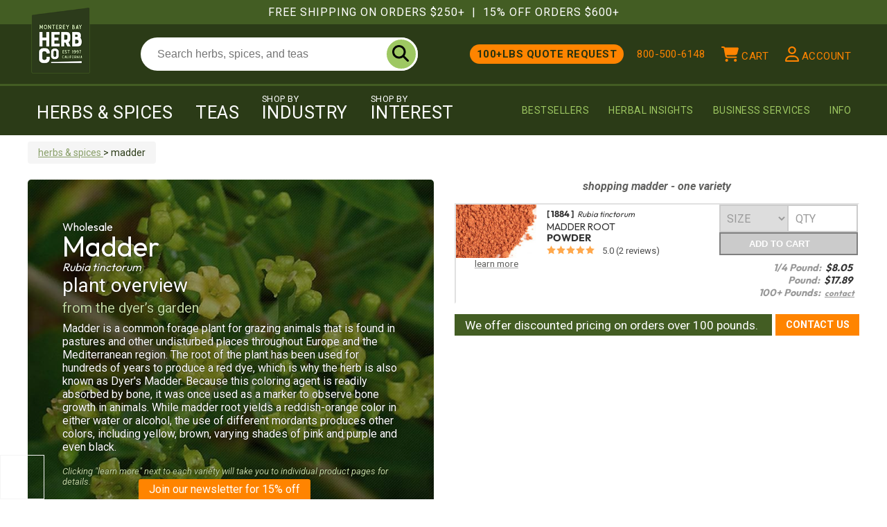

--- FILE ---
content_type: text/html; charset=utf-8
request_url: https://www.herbco.com/c-287-madder.aspx
body_size: 27909
content:

<!DOCTYPE html>

<html xmlns="http://www.w3.org/1999/xhtml" lang="en">
<head id="ctl00_Head1"><meta http-equiv="Content-Type" content="text/html; charset=utf-8" /><title>
	Wholesale Madder  | Monterey Bay Herb Co
</title><meta name="description" content="Madder" /><meta name="keywords" content="Madder" /><meta property="og:site_name" content="Monterey Bay Herb Co." /><meta property="og:image" content="https://www.herbco.com/images/Category/large/c-287-madder.jpg"><link rel="canonical" href="https://www.herbco.com/c-287-madder.aspx" /><meta property="og:title" content="Madder">
<meta property="og:description" content="">
<meta property="og:type" content="product">
<meta property="og:url" content="https://www.herbco.com/c-287-madder.aspx">
<meta property="og:price:amount" content="8.05">
<meta property="og:price:currency" content="USD"><script type="application/ld+json">[{
  "name": "Madder root, powder",
  "image": [
    "https://www.herbco.com/images/product/icon/p-612-maddar-root-powder.jpg"
  ],
  "sku": "1884",
  "description": "Madder has most often been used as a dye for fabrics. It gives a red color to textiles. While it isn't primarily known for its medicinal qualities",
  "brand": {
    "name": "Monterey Bay Herb Co.",
    "@type": "Brand"
  },
  "offers": [
    {
      "url": "https://www.herbco.com/p-612-madder-root-powder.aspx",
      "priceCurrency": "USD",
      "price": "8.05",
      "itemCondition": "https://schema.org/NewCondition",
      "availability": "https://schema.org/InStock",
      "sku": "612-1554--",
      "name": "Madder root, powder - Per 1/4 Pound",
      "@type": "Offer"
    }
  ],
  "@context": "https://schema.org/",
  "@type": "Product"
}]</script><meta name="msvalidate.01" content="076B099BBFF9D1C7113E1A0B0F0012D6" /><meta name="viewport" content="width=device-width, initial-scale=1.0, user-scalable=no" />

	<!-- Google Tag Manager -->
	<script type="8b0e1c452c7c32156d49c90e-text/javascript">(function (w, d, s, l, i) {
            w[l] = w[l] || []; w[l].push({
                'gtm.start':
                    new Date().getTime(), event: 'gtm.js'
            }); var f = d.getElementsByTagName(s)[0],
                j = d.createElement(s), dl = l != 'dataLayer' ? '&l=' + l : ''; j.async = true; j.src =
                    'https://www.googletagmanager.com/gtm.js?id=' + i + dl; f.parentNode.insertBefore(j, f);
        })(window, document, 'script', 'dataLayer', 'GTM-WFXPMPC');</script>
	<!-- End Google Tag Manager -->
    
		<link href="/media/ccss/herbco-global.css?ver=20251215163012" type="text/css" rel="stylesheet" />
	
    
    
		<link href="/media/css/page/showcategory_herbcodetailed2023.css?ver=20250721143835" type="text/css" rel="stylesheet" />
    
<script type="8b0e1c452c7c32156d49c90e-text/javascript" data-test="test1">
var _gaq = _gaq || [];
</script>

    <script type="8b0e1c452c7c32156d49c90e-text/javascript">window.$crisp = []; window.CRISP_WEBSITE_ID = "c9586cfd-6f63-42d0-b741-e38b297c6313"; (function () { d = document; s = d.createElement("script"); s.src = "https://client.crisp.chat/l.js"; s.async = 1; d.getElementsByTagName("head")[0].appendChild(s); })();</script>
    <link rel="apple-touch-icon" sizes="180x180" href="/media/icons/herbco-180.png" /><link rel="icon" type="image/png" sizes="32x32" href="/media/icons/herbco-32.png" /><link rel="icon" type="image/png" sizes="16x16" href="/media/icons/herbco-16.png" /><link rel="preload" href="/media/fonts/outfit-v14-latin-500.woff2" crossorigin="anonymous" as="font" type="font/woff2" /><link rel="preload" href="/media/fonts/outfit-v14-latin-700.woff2" crossorigin="anonymous" as="font" type="font/woff2" /><link rel="preload" href="/media/fonts/roboto-v47-latin-regular.woff2" crossorigin="anonymous" as="font" type="font/woff2" /><link rel="preload" href="/media/fonts/roboto-v47-latin-700.woff2" crossorigin="anonymous" as="font" type="font/woff2" /><link rel="preconnect" href="https://client.crisp.chat">
<link rel="preconnect" href="https://ssl.google-analytics.com">
<link rel="preconnect" href="https://static.klaviyo.com">
<link rel="preconnect" href="https://www.googletagmanager.com">
<link rel="preconnect" href="https://www.sitejabber.com">
<link rel="preload" as="image" href="/images/placeholder.svg"><!--Start Post Pilot Script-->
<script type="8b0e1c452c7c32156d49c90e-text/javascript">
  var script = document.createElement('script');
  script.src = 'https://xp2023-pix.s3.amazonaws.com/px_xCsNa.js';
  document.getElementsByTagName('head')[0].appendChild(script);
</script>
<!--End Post Pilot Script-->
<!-- Meta Pixel Code -->
<script type="8b0e1c452c7c32156d49c90e-text/javascript">
!function(f,b,e,v,n,t,s)
{if(f.fbq)return;n=f.fbq=function(){n.callMethod?
n.callMethod.apply(n,arguments):n.queue.push(arguments)};
if(!f._fbq)f._fbq=n;n.push=n;n.loaded=!0;n.version='2.0';
n.queue=[];t=b.createElement(e);t.async=!0;
t.src=v;s=b.getElementsByTagName(e)[0];
s.parentNode.insertBefore(t,s)}(window,document,'script',
'https://connect.facebook.net/en_US/fbevents.js');
 fbq('init', '528387775959466'); 
fbq('track', 'PageView');
</script>
<noscript>
 <img height="1" width="1" 
src="https://www.facebook.com/tr?id=528387775959466&ev=PageView
&noscript=1"/>
</noscript>
<!-- End Meta Pixel Code -->

<!-- Meta Pixel Code -->
<script type="8b0e1c452c7c32156d49c90e-text/javascript">
  (function(w,d,t,r,u)
  {
    var f,n,i;
    w[u]=w[u]||[],f=function()
    {
      var o={ti:"97202252", enableAutoSpaTracking: true};
      o.q=w[u],w[u]=new UET(o),w[u].push("pageLoad")
    },
    n=d.createElement(t),n.src=r,n.async=1,n.onload=n.onreadystatechange=function()
    {
      var s=this.readyState;
      s&&s!=="loaded"&&s!=="complete"||(f(),n.onload=n.onreadystatechange=null)
    },
    i=d.getElementsByTagName(t)[0],i.parentNode.insertBefore(n,i)
  })
  (window,document,"script","//bat.bing.com/bat.js","uetq");
</script>
<!-- End Meta Pixel Code --><!-- Google tag (gtag.js) -->
<script data-cfasync="false" async src="https://www.googletagmanager.com/gtag/js?id=G-Y1CKXCFTEJ"></script>
<script data-cfasync="false">
  window.dataLayer = window.dataLayer || [];
  function gtag(){dataLayer.push(arguments);}
  gtag('js', new Date());

  gtag('config', 'G-Y1CKXCFTEJ');
  //gtag('config', 'AW-1053634833');
</script><script type="8b0e1c452c7c32156d49c90e-text/javascript" src="//script.crazyegg.com/pages/scripts/0125/3616.js" async="async"></script><script type="8b0e1c452c7c32156d49c90e-text/javascript">
						!function(){var geq=window.geq=window.geq||[];if(geq.initialize) return;if (geq.invoked){if (window.console && console.error) {console.error("GE snippet included twice.");}return;}geq.invoked = true;geq.methods = ["page", "suppress", "trackOrder", "identify", "addToCart", "callBack", "event"];geq.factory = function(method){return function(){var args = Array.prototype.slice.call(arguments);args.unshift(method);geq.push(args);return geq;};};for (var i = 0; i < geq.methods.length; i++) {var key = geq.methods[i];geq[key] = geq.factory(key);} geq.load = function(key){var script = document.createElement("script");script.type = "text/javascript";script.async = true; if (location.href.includes("vge=true")) {script.src = "https://s3-us-west-2.amazonaws.com/jsstore/a/" + key + "/ge.js?v=" + Math.random();} else {script.src = "https://s3-us-west-2.amazonaws.com/jsstore/a/" + key + "/ge.js";} var first = document.getElementsByTagName("script")[0];first.parentNode.insertBefore(script, first);};geq.SNIPPET_VERSION = "1.6.1";
						geq.load("OO9HQ2QM");}();
						</script><script async="" type="8b0e1c452c7c32156d49c90e-text/javascript" src="//static.klaviyo.com/onsite/js/klaviyo.js?company_id=S2Dvit"></script><script type="8b0e1c452c7c32156d49c90e-text/javascript">
							var  hcKlaviyoTargetListID = 'XChWjT';
							var  hcKlaviyoDefaultPromo = 'WELCOME15';

							
								var _learnq = _learnq || [];
								_learnq.push(['identify', {
								'$email' : '',
									'$first_name' : '',
									'$last_name' : '',
								}]);

								</script>
	<script type="8b0e1c452c7c32156d49c90e-text/javascript">
        var _learnq = _learnq || [];
        _learnq.push(["track", "Viewed Page", { url: 'https://www.herbco.com/c-287-madder.aspx' }]);
    </script>
</head>
<body class='bodyTag  package-entityherbcodetailed2023xmlconfig  page-name-c-287-madder page-type-category'>
	<!-- Google Tag Manager (noscript) -->
	<noscript><iframe src="https://www.googletagmanager.com/ns.html?id=GTM-WFXPMPC" height="0" width="0" style="display:none;visibility:hidden"></iframe></noscript>
	<!-- End Google Tag Manager (noscript) -->

	<script src="/media/jscripts/jquery-3.6.3.min.js" type="8b0e1c452c7c32156d49c90e-text/javascript"></script>
    
	<script type="8b0e1c452c7c32156d49c90e-text/javascript" src="/media/herbco-combined-min.js?ver=20250710084644"></script>

	<form name="aspnetForm" method="post" action="./c-287-madder.aspx" id="aspnetForm">
<div>
<input type="hidden" name="__EVENTTARGET" id="__EVENTTARGET" value="" />
<input type="hidden" name="__EVENTARGUMENT" id="__EVENTARGUMENT" value="" />
<input type="hidden" name="__VIEWSTATE" id="__VIEWSTATE" value="/[base64]/[base64]" />
</div>

<script type="8b0e1c452c7c32156d49c90e-text/javascript">
//<![CDATA[
var theForm = document.forms['aspnetForm'];
if (!theForm) {
    theForm = document.aspnetForm;
}
function __doPostBack(eventTarget, eventArgument) {
    if (!theForm.onsubmit || (theForm.onsubmit() != false)) {
        theForm.__EVENTTARGET.value = eventTarget;
        theForm.__EVENTARGUMENT.value = eventArgument;
        theForm.submit();
    }
}
//]]>
</script>


<script src="/WebResource.axd?d=y9ujXgB3Dg1PiuxHOlijdAKFjoUsTsuUBb5BtF3t6yW9V1zhQHizPMC1aCMPUivky1YkTHHE5V7d9c6yAbDSC-OIEds1&amp;t=638901284248157332" type="8b0e1c452c7c32156d49c90e-text/javascript"></script>


<script src="/ScriptResource.axd?d=tOgoFT6Ps6dND7UhcxT1HwR2UpCdTdDojWrxO9udPRzj_dZvNNCwGZFZ0lUgiI9ufOC1GtHI8eYskb4kYPlOuE2Ncch8aQAm13qhnfQQ-49NN_cxoCNzhJqDHPvA1QtvyZySx-9YySfkbhh_JmuhSa5wV1M1&amp;t=5c0e0825" type="8b0e1c452c7c32156d49c90e-text/javascript"></script>
<script src="/ScriptResource.axd?d=ARDCmKuFRQGIhQ3-mtyfffT52JA2LwTKvsikISJ5BHdBtUMH3SDMyLbcSrviMCegch_OwtuT3q4eewcdqCi97dOuUFH-cXN0Vf9019qgwCsUfzNsNVjbdIxu1JMGxz3Qi5M9-yn16A-T4NoEUVJZpk2JYeFcDYpn3LSh-swTxbkCC3ti0&amp;t=5c0e0825" type="8b0e1c452c7c32156d49c90e-text/javascript"></script>
<script src="jscripts/product.js" type="8b0e1c452c7c32156d49c90e-text/javascript"></script>
<script src="actionservice.asmx/js" type="8b0e1c452c7c32156d49c90e-text/javascript"></script>
<div>

	<input type="hidden" name="__VIEWSTATEGENERATOR" id="__VIEWSTATEGENERATOR" value="BF803FEB" />
</div>
		
			<div class="hc-nav-holder"><nav class="hc-nav hc-nav-not-fixed" role="navigation" aria-label="Main"><div class="full-wrap">
      <div class="super-nav">
        <div class="wrapper">
									Free Shipping On Orders $250+
									<span class="sep">|</span>
									15% Off Orders $600+
								</div>
      </div>
      <div class="utility-nav">
        <div class="wrapper"><a slide-target="shop-menu" class="btn-shop-menu visible-xs" onclick="if (!window.__cfRLUnblockHandlers) return false; javscript:void(0)" aria-label="shop" data-cf-modified-8b0e1c452c7c32156d49c90e-=""><svg class="hc-svg" viewBox="0 0 448 512" xmlns="http://www.w3.org/2000/svg">
              <path d="M0 96C0 78.3 14.3 64 32 64H416c17.7 0 32 14.3 32 32s-14.3 32-32 32H32C14.3 128 0 113.7 0 96zM0 256c0-17.7 14.3-32 32-32H416c17.7 0 32 14.3 32 32s-14.3 32-32 32H32c-17.7 0-32-14.3-32-32zM448 416c0 17.7-14.3 32-32 32H32c-17.7 0-32-14.3-32-32s14.3-32 32-32H416c17.7 0 32 14.3 32 32z" />
            </svg></a><div class="logo"><a class="topNavLogo" href="/"><img src="/images/topNav/montereybayherbcompany.png" height="96" width="85" srcset="/images/topNav/montereybayherbcompany.png 1x, /images/topNav/montereybayherbcompany@2x.png 2x" alt="Monterey Bay Herb Company"></a></div>
          <div class="hc-mobile-phone visible-xs"><a href="tel:800-500-6148" data-gaq-category="engagement" data-gaq-action="phone_call_click">
											800-500-6148
										</a></div>
          <div class="hc-search">
            <div class="topSearch" role="search"><input type="text" aria-label="search" placeholder="Search herbs, spices, and teas" class="searchBox" autocomplete="off"><a aria-label="do search" onclick="if (!window.__cfRLUnblockHandlers) return false; if($('.searchBox').val()){hcsearch($('.searchBox').val())}else{$('.searchBox').focus()};" class="searchGo" href="javascript:void(0);" data-cf-modified-8b0e1c452c7c32156d49c90e-=""><svg viewBox="0 0 512 512" xmlns="http://www.w3.org/2000/svg">
                  <path d="M416 208c0 45.9-14.9 88.3-40 122.7L502.6 457.4c12.5 12.5 12.5 32.8 0 45.3s-32.8 12.5-45.3 0L330.7 376c-34.4 25.2-76.8 40-122.7 40C93.1 416 0 322.9 0 208S93.1 0 208 0S416 93.1 416 208zM208 352c79.5 0 144-64.5 144-144s-64.5-144-144-144S64 128.5 64 208s64.5 144 144 144z" />
                </svg></a></div>
          </div>
          <div class="utility-links">
            <ul class="list-inline">
              <li class="hidden-xs li-bulk-contact"><a href="/bulk-ingredient-solutions.aspx">
													100+lbs Quote Request
												</a></li>
              <li class="hidden-xs hidden-fixed li-phone"><a href="tel:800-500-6148" data-gaq-category="engagement" data-gaq-action="phone_call_click">
													800-500-6148
												</a></li>
              <li><a slide-target="minicart-menu" class="buttonTotalHolder" onclick="if (!window.__cfRLUnblockHandlers) return false; getMiniCartIfEmpty()" data-toggle="tooltip" title="Your Cart" data-placement="bottom" href="javascript:void(0);" data-cf-modified-8b0e1c452c7c32156d49c90e-=""><span id="buttonTotal"></span><svg viewBox="0 0 576 512" xmlns="http://www.w3.org/2000/svg">
                    <path d="M0 24C0 10.7 10.7 0 24 0H69.5c22 0 41.5 12.8 50.6 32h411c26.3 0 45.5 25 38.6 50.4l-41 152.3c-8.5 31.4-37 53.3-69.5 53.3H170.7l5.4 28.5c2.2 11.3 12.1 19.5 23.6 19.5H488c13.3 0 24 10.7 24 24s-10.7 24-24 24H199.7c-34.6 0-64.3-24.6-70.7-58.5L77.4 54.5c-.7-3.8-4-6.5-7.9-6.5H24C10.7 48 0 37.3 0 24zM128 464a48 48 0 1 1 96 0 48 48 0 1 1 -96 0zm336-48a48 48 0 1 1 0 96 48 48 0 1 1 0-96z" />
                  </svg><span class="hidden-xs hidden-sm hidden-fixed">Cart</span></a></li>
              <li><a slide-target="account-menu" data-toggle="tooltip" title="Account" data-placement="bottom" href="javascript:void(0);"><svg viewBox="0 0 448 512" xmlns="http://www.w3.org/2000/svg">
                    <path d="M272 304h-96C78.8 304 0 382.8 0 480c0 17.67 14.33 32 32 32h384c17.67 0 32-14.33 32-32C448 382.8 369.2 304 272 304zM48.99 464C56.89 400.9 110.8 352 176 352h96c65.16 0 119.1 48.95 127 112H48.99zM224 256c70.69 0 128-57.31 128-128c0-70.69-57.31-128-128-128S96 57.31 96 128C96 198.7 153.3 256 224 256zM224 48c44.11 0 80 35.89 80 80c0 44.11-35.89 80-80 80S144 172.1 144 128C144 83.89 179.9 48 224 48z" />
                  </svg><span class="hidden-xs hidden-sm hidden-fixed">Account</span></a></li>
              <li class="search-toggle-container"><a href="javascript:void(0)" onclick="if (!window.__cfRLUnblockHandlers) return false; $(this).closest('.hc-nav').toggleClass('searchin');setTimeout(function(){$('.searchBox:visible').focus()},100);" aria-label="search" class="search-toggle" data-cf-modified-8b0e1c452c7c32156d49c90e-=""><svg viewBox="0 0 512 512" xmlns="http://www.w3.org/2000/svg">
                    <path d="M416 208c0 45.9-14.9 88.3-40 122.7L502.6 457.4c12.5 12.5 12.5 32.8 0 45.3s-32.8 12.5-45.3 0L330.7 376c-34.4 25.2-76.8 40-122.7 40C93.1 416 0 322.9 0 208S93.1 0 208 0S416 93.1 416 208zM208 352c79.5 0 144-64.5 144-144s-64.5-144-144-144S64 128.5 64 208s64.5 144 144 144z" />
                  </svg></a></li>
            </ul>
          </div>
          <div class="checkout-lock-svg hidden">
            <svg viewBox="0 0 448 512" xmlns="http://www.w3.org/2000/svg">
              <path d="M144 144v48H304V144c0-44.2-35.8-80-80-80s-80 35.8-80 80zM80 192V144C80 64.5 144.5 0 224 0s144 64.5 144 144v48h16c35.3 0 64 28.7 64 64V448c0 35.3-28.7 64-64 64H64c-35.3 0-64-28.7-64-64V256c0-35.3 28.7-64 64-64H80z" />
            </svg>
          </div>
        </div>
      </div>
      <div class="main-nav">
        <div class="wrapper">
          <div class="shop-nav">
            <ul class="list-inline topNavShop hc-list-nav">
              <li data-target="#subNavHerbsAndSpices"><a href="javascript:void(0)">Herbs &amp; Spices</a></li>
              <li data-target="#subNavTeas"><a href="javascript:void(0)">Teas</a></li>
              <li data-target="#subNavIndustry"><a href="javascript:void(0)"><span class="super">Shop By</span>
													Industry
												</a></li>
              <li data-target="#subNavInterest"><a href="javascript:void(0)"><span class="super">Shop By</span>
													Interest
												</a></li>
            </ul>
          </div>
          <div class="info-nav">
            <ul class="list-inline topNavUtility hc-list-nav">
              <li class="bestsellers"><a href="bestsellers.aspx">Bestsellers</a></li>
              <li><a href="s-2842-herbal-insights.aspx">Herbal Insights</a></li>
              <li><a href="/bulk-ingredient-solutions.aspx">Business Services</a></li>
              <li class="subNavInfo" data-target="#subNavInfo"><a href="javascript:void(0)">
													Info
												</a></li>
            </ul>
          </div>
        </div>
      </div>
      <div class="subNavigation">
        <div id="subNavHerbsAndSpices" class="subNavigationHolder" data-navigation-menu="Herbs and Spices">
          <div class="wrapper"><div class="row subNavTopRow">
    <div class="col-xs-3">
        <ul class="subnav-shop-links list-unstyled">
            <li><a href="/c-2-herbs-spices.aspx">All Bulk Herbs &amp; Spices</a></li>
            <li><a href="/o-organic-2-herbs-spices.aspx">Organic Bulk Herbs &amp; Spices</a></li>
            <li><a href="/c-10-spice-blends.aspx">Spice Blends</a></li>
            <li><a href="/s-2872-bulk-wholesale-wildcrafted-herbs.aspx">Wild Crafted Herbs</a></li>
            <li><a href="/s-2885-new-arrivals.aspx">New Products</a></li>
        </ul>
    </div>
    <div class="col-xs-9 subnav-grid">
        <span class="iheader">bestselling bulk herbs &amp; spices:</span>
        <div class="row row-regular">
  <div class="center productsbystock col-lg-2 col-md-2 col-sm-4 col-xs-6"><a href="/c-210-rose-buds.aspx" class="instock"><img src="/images/categorygrid/c-210-rose-buds.jpg" class="img-responsive" loading="lazy" alt="Rose buds"><span class="title">Rose buds</span></a></div>
  <div class="center productsbystock col-lg-2 col-md-2 col-sm-4 col-xs-6"><a href="/c-368-elderberry.aspx" class="instock"><img src="/images/categorygrid/c-368-elderberry.jpg" class="img-responsive" loading="lazy" alt="Elderberry"><span class="title">Elderberry</span></a></div>
  <div class="center productsbystock col-lg-2 col-md-2 col-sm-4 col-xs-6"><a href="/c-329-irish-moss.aspx" class="instock"><img src="/images/categorygrid/c-329-irish-moss.jpg" class="img-responsive" loading="lazy" alt="Irish moss"><span class="title">Irish moss</span></a></div>
  <div class="center productsbystock col-lg-2 col-md-2 col-sm-4 col-xs-6"><a href="/c-304-lavender.aspx" class="instock"><img src="/images/categorygrid/c-304-lavender.jpg" class="img-responsive" loading="lazy" alt="Lavender"><span class="title">Lavender</span></a></div>
  <div class="center productsbystock col-lg-2 col-md-2 col-sm-4 col-xs-6"><a href="/c-343-ginger.aspx" class="instock"><img src="/images/categorygrid/c-343-ginger.jpg" class="img-responsive" loading="lazy" alt="Ginger"><span class="title">Ginger</span></a></div>
  <div class="center productsbystock col-lg-2 col-md-2 col-sm-4 col-xs-6"><a href="/c-226-chamomile.aspx" class="instock"><img src="/images/categorygrid/c-226-chamomile.jpg" class="img-responsive" loading="lazy" alt="Chamomile"><span class="title">Chamomile</span></a></div>
</div>
    </div>
</div></div>
        </div>
        <div id="subNavTeas" class="subNavigationHolder" data-navigation-menu="Teas">
          <div class="wrapper"><div class="row subNavTopRow">
    <div class="col-xs-3">
        <ul class="subnav-shop-links list-unstyled">
            <li><a href="/c-17-black-teas.aspx">Black Loose Leaf Tea</a></li>
            <li><a href="/c-521-oolong-teas.aspx">Oolong Loose Leaf Tea</a></li>
            <li><a href="/c-398-green-teas.aspx">Green Loose Leaf Tea</a></li>
            <li><a href="/c-526-japanese-matcha-teas.aspx">Japanese Matcha Tea</a></li>
            <li><a href="/c-400-white-teas.aspx">White Loose Leaf Tea</a></li>
        </ul>
    </div>
    <div class="col-xs-3">
        <ul class="subnav-shop-links list-unstyled">
            <li><a href="/c-19-chai-blends.aspx">Chai</a></li>
            <li><a href="/c-18-herbal-teas-tisanes.aspx">Herbals / Tisanes</a></li>
            <li><a href="/c-401-rooibos-teas.aspx">Rooibos</a></li>
            <li><a href="/c-20-tea-bags.aspx">Tea Bags</a></li>
            <li><a href="/c-582-tea-supplies.aspx">Tea Supplies</a></li>
        </ul>
    </div>
    <div class="col-xs-6 subnav-grid">
        <span class="iheader">bestselling loose leaf teas:</span>
        <div class="row row-regular">
  <div class="col-xs-3 col-sm-3 col-md-3 col-lg-3 center productsbystock"><a href="/p-313-earl-grey-tea-organic.aspx" class="instock"><img src="/images/productgridwhole/p-313-earl-grey-tea-organic.jpg" class="img-responsive" loading="lazy" alt="Earl Grey tea, Organic"><span class="title">Earl Grey Tea, Organic</span></a></div>
  <div class="col-xs-3 col-sm-3 col-md-3 col-lg-3 center productsbystock"><a href="/p-281-assam-tea-kondoli.aspx" class="instock"><img src="/images/productgridwhole/p-281-assam-tea-kondoli.jpg" class="img-responsive" loading="lazy" alt="Assam tea (Kondoli)"><span class="title">Assam Tea (Kondoli)</span></a></div>
  <div class="col-xs-3 col-sm-3 col-md-3 col-lg-3 center productsbystock"><a href="/p-307-black-tea.aspx" class="instock"><img src="/images/productgridwhole/p-307-black-tea.jpg" class="img-responsive" loading="lazy" alt="Black tea"><span class="title">Black Tea (China)</span></a></div>
  <div class="col-xs-3 col-sm-3 col-md-3 col-lg-3 center productsbystock"><a href="/p-308-green-tea-sencha-organic.aspx" class="instock"><img src="/images/productgridwhole/p-308-green-tea-sencha-organic.jpg" class="img-responsive" loading="lazy" alt="Green tea (Sencha), Organic"><span class="title">Green Tea (Sencha), Organic</span></a></div>
</div>
    </div>
</div></div>
        </div>
        <div id="subNavInterest" class="subNavigationHolder" data-navigation-menu="Interests">
          <div class="wrapper"><div class="subNavTopRow d-topnav"><span class="iheader">Shop Herbs By Interest</span><div class="focus-parent-row">
    <div class="focus-parent-column focus-parent-column-health"><a class="focus-parent-link" href="/s-3104-health.aspx"><strong>Health</strong></a><div class="focus-row subnav-shop-links"><a class="focus-item d-nav-link" href="/s-3111-cognitive-mental-support.aspx"><span class="focus-hint" loading="lazy" src="/images/Section/icon/herbs-for-cognitive-mental-support.jpg"> </span>Cognitive / Mental Support</a><a class="focus-item d-nav-link" href="/s-3117-detox-cleanse-support.aspx"><span class="focus-hint" loading="lazy" src="/images/Section/icon/herbs-for-detox-cleanse-support.jpg"> </span>Detox / Cleanse Support</a><a class="focus-item d-nav-link" href="/s-3112-digestive-support.aspx"><span class="focus-hint" loading="lazy" src="/images/Section/icon/herbs-for-digestive-support.jpg"> </span>Digestive Support</a><a class="focus-item d-nav-link" href="/s-3115-energy.aspx"><span class="focus-hint" loading="lazy" src="/images/Section/icon/herbs-for-energy.jpg"> </span>Energy</a><a class="focus-item d-nav-link" href="/s-3114-female-support.aspx"><span class="focus-hint" loading="lazy" src="/images/Section/icon/herbs-for-female-support.jpg"> </span>Female Support</a><a class="focus-item d-nav-link" href="/s-3110-immune-support.aspx"><span class="focus-hint" loading="lazy" src="/images/Section/icon/herbs-for-immune-support.jpg"> </span>Immune Support</a><a class="focus-item d-nav-link" href="/s-3113-male-support.aspx"><span class="focus-hint" loading="lazy" src="/images/Section/icon/herbs-for-male-support.jpg"> </span>Male Support</a><a class="focus-item d-nav-link" href="/s-3118-sleep-support.aspx"><span class="focus-hint" loading="lazy" src="/images/Section/icon/herbs-for-sleep-support.jpg"> </span>Sleep Support</a><a class="focus-item d-nav-link" href="/s-3116-stress-support.aspx"><span class="focus-hint" loading="lazy" src="/images/Section/icon/herbs-for-stress-support.jpg"> </span>Stress Support</a><a class="focus-item d-nav-link" href="/s-3188-traditional-chinese-medicinal-herbs.aspx"><span class="focus-hint" loading="lazy" src="/images/Section/icon/traditional-chinese-medicinal-herbs.jpg"> </span>Traditional Chinese Medicinal Herbs</a><a class="focus-item d-nav-link" href="/s-3165-adaptogens.aspx"><span class="focus-hint" loading="lazy" src="/images/Section/icon/adaptogenic-herbs.jpg"> </span>Adaptogens</a><a class="focus-item d-nav-link" href="/s-3164-ayurvedic-herbs.aspx"><span class="focus-hint" loading="lazy" src="/images/Section/icon/ayurvedic-medicinal-herbs.jpg"> </span>Ayurvedic Herbs</a></div>
    </div>
    <div class="focus-parent-column focus-parent-column-skincare-beauty"><a class="focus-parent-link" href="/s-3103-skincare-beauty.aspx"><strong>Skincare &amp; Beauty</strong></a><div class="focus-row subnav-shop-links"><a class="focus-item d-nav-link" href="/s-3108-aromatherapy.aspx"><span class="focus-hint" loading="lazy" src="/images/Section/icon/herbs-for-aromatherapy.jpg"> </span>Aromatherapy</a><a class="focus-item d-nav-link" href="/s-3107-body-face.aspx"><span class="focus-hint" loading="lazy" src="/images/Section/icon/herbs-for-body-face.jpg"> </span>Body &amp; Face</a><a class="focus-item d-nav-link" href="/s-3109-hair-care.aspx"><span class="focus-hint" loading="lazy" src="/images/Section/icon/herbs-for-hair-care.jpg"> </span>Hair Care</a></div>
    </div>
    <div class="focus-parent-column focus-parent-column-culinary"><a class="focus-parent-link" href="/s-3102-culinary.aspx"><strong>Culinary</strong></a><div class="focus-row subnav-shop-links"><a class="focus-item d-nav-link" href="/s-3105-cooking-and-baking.aspx"><span class="focus-hint" loading="lazy" src="/images/Section/icon/herbs-for-cooking-baking.jpg"> </span>Cooking and Baking</a><a class="focus-item d-nav-link" href="/s-3106-superfoods.aspx"><span class="focus-hint" loading="lazy" src="/images/Section/icon/herbs-for-super-foods.jpg"> </span>Superfoods</a></div>
    </div>
  </div>
</div></div>
        </div>
        <div id="subNavIndustry" class="subNavigationHolder" data-navigation-menu="Industries">
          <div class="wrapper"><div class="subNavTopRow d-topnav subNavTopRow-industries design-library-content">
  <div class="content-accordion content-accordion-dark content-accordion-small content-accordion-industries invert shorter"><a class="slide slide-skincare" href="/s-3086-skincare-beauty.aspx" style="--bg-image: url('/media/designlibrary2025/images/industries/skincare.jpg');"><span class="h3">Skincare &amp;<br>Beauty</span><span class="arrow-button fake-arrow-button">
                                Explore Capabilities
                            </span></a><a class="slide slide-herbalists" href="/s-3087-herbalists-holistic-wellness.aspx" style="--bg-image: url('/media/designlibrary2025/images/industries/herbalists.jpg');"><span class="h3">Herbalists &amp;<br>Wellness</span><span class="arrow-button fake-arrow-button">
                                Explore Capabilities
                            </span></a><a class="slide slide-tea-and-coffee" href="/s-3088-tea-coffee.aspx" style="--bg-image: url('/media/designlibrary2025/images/industries/tea-and-coffee.jpg');"><span class="h3">Tea &amp;<br>Coffee</span><span class="arrow-button fake-arrow-button">
                                Explore Capabilities
                            </span></a><a class="slide slide-beverages" href="/s-3089-beverages.aspx" style="--bg-image: url('/media/designlibrary2025/images/industries/beverages.jpg');"><span class="h3">Beverages</span><span class="arrow-button fake-arrow-button">
                                Explore Capabilities
                            </span></a><a class="slide slide-spirits" href="/s-3090-spirits-microbrews.aspx" style="--bg-image: url('/media/designlibrary2025/images/industries/spirits.jpg');"><span class="h3">Spirits &amp;<br>Microbrews</span><span class="arrow-button fake-arrow-button">
                                Explore Capabilities
                            </span></a><a class="slide slide-supplements" href="/s-3091-dietary-supplements.aspx" style="--bg-image: url('/media/designlibrary2025/images/industries/supplements.jpg');"><span class="h3">Dietary<br>Supplements</span><span class="arrow-button fake-arrow-button">
                                Explore Capabilities
                            </span></a><a class="slide slide-food" href="/s-3092-health-food-stores.aspx" style="--bg-image: url('/media/designlibrary2025/images/industries/food.jpg');"><span class="h3">Health Food<br>Stores</span><span class="arrow-button fake-arrow-button">
                                Explore Capabilities
                            </span></a><a class="slide slide-restraunts" href="/s-3093-food-restaurants.aspx" style="--bg-image: url('/media/designlibrary2025/images/industries/restraunts.jpg');"><span class="h3">Food &amp;<br>Restaurants</span><span class="arrow-button fake-arrow-button">
                                Explore Capabilities
                            </span></a><a class="slide slide-pet" href="/s-3094-pet-animal.aspx" style="--bg-image: url('/media/designlibrary2025/images/industries/pet.jpg');"><span class="h3">Pet &amp;<br>Animal</span><span class="arrow-button fake-arrow-button">
                                Explore Capabilities
                            </span></a></div>
</div></div>
        </div>
        <div id="subNavInfo" class="subNavigationHolder" data-navigation-menu="Info">
          <div class="wrapper"><div class="layered-menu">
    <ul class="group list-unstyled">
        <li class="group-title">Get In Touch</li>
        <li><a href="/source-high-quality-wholesale-herbs.aspx">Book a Discovery Call</a></li>
        <li><a href="/bulk-ingredient-solutions.aspx#GetTheDiscount">Bulk Discount Request</a></li>
        <li><a href="/contactus.aspx">Contact Us</a></li>
        <li class="nav-link-phone">
            <span class="item-title">We are here to help</span><br />
            800-500-6148
        </li>
    </ul>
    <ul class="group list-unstyled">
        <li class="group-title">Certifications</li>
        <li><a href="/bulk-ingredient-solutions.aspx#Certifications">SQF Quality Certification</a></li>
        <li><a href="/s-687-product-information.aspx#!product-information-certifications">Good Manufacturing Practices (GMP)</a></li>
        <li><a href="/s-687-product-information.aspx#!product-information-certifications">Kosher Certification</a></li>
        <li><a href="/bulk-ingredient-solutions.aspx#Certifications">Organic Certification</a></li>
    </ul>
    <ul class="group list-unstyled">
        <li class="group-title">Ordering &amp; Our Products</li>
        <li><a href="/s-688-ordering-information.aspx">Ordering &amp; Returns</a></li>
        <li><a href="/s-2720-discounts-and-free-shipping.aspx">Discounts &amp; Free Shipping</a></li>
        <li><a href="/s-689-shipping-information.aspx">Shipping Information</a></li>
        <li><a href="/catalog.aspx">Catalog</a></li>
        <li><a href="/s-687-product-information.aspx">Product Information</a></li>
        <li><a href="/s-2731-allergen-information.aspx">Allergen Information</a></li>
    </ul>
    <ul class="group list-unstyled">
        <li class="group-title">Herb Co.</li>
        <li><a href="/s-2235-about-us.aspx">About Us</a></li>
        <li><a href="/bulk-ingredient-solutions.aspx">Business Services</a></li>
        <li><a href="/bulk-ingredient-solutions.aspx#BlendingMillingCopacking">Blending, Milling,<br />&amp; Co-Packing</a></li>
        <li><a href="/t-responsible-sourcing.aspx">Responsible Sourcing</a></li>
        <li><a href="/s-439-faqs.aspx">FAQs</a></li>
    </ul>
</div></div>
        </div>
      </div>
    </div></nav></div>
		
        
        <div class="relative">
			<div class='ribbonWrapper mainRibbonWrapper'>
				<div class="bodyWrapper">
					<div class="breadcrumbWrap">
						<span class="breadcrumb">
							<span class="SectionTitleText"><a class="SectionTitleText" href="/c-2-herbs-spices.aspx"><span class='hc-markup-title hc-markup-title-category'><span class='hcid-line1'>Herbs & Spices </span></span></a> <span class="bcSep">&gt;</span> <span class='hc-markup-title hc-markup-title-category'><span class='hcid-line1'>Madder </span></span></span>
						</span>
					</div>
					<div id="contentWrapper" class="contentWrapper">
						<div id="content" class="content clearfix" role="main">
							<!-- CONTENTS START -->
							
	<div id="ctl00_PageContent_pnlContent">
	
		<!-- XmlPackage: entity.herbcodetailed2023.xml.config -->
<div class="herbco-plant">
  <div class="herbco-plant-shop plant-contained">
    <div class="herbco-plant-shopping">
      <div class="herbco-plant-summary">
								shopping <span class='hc-markup-title hc-markup-title-category'><span class='hcid-line1'>Madder </span></span>- 
								one variety</div>
      <div class="hc-fixed-add-to-cart-wrapper">
        <div class="hc-fixed-add-to-cart">
          <div class="fixed-outer-container">
            <div class="fixed-container"><a class="btn btn-primary btn-orange show-products-button hidden pull-right" onclick="if (!window.__cfRLUnblockHandlers) return false; $(this).closest('.affix').addClass('in');" data-cf-modified-8b0e1c452c7c32156d49c90e-="">Buy Now</a><div class="fixed-products">
                <div class="btn-close-holder"><a class="btn-close hidden" onclick="if (!window.__cfRLUnblockHandlers) return false; $(this).closest('.affix').removeClass('in');" data-cf-modified-8b0e1c452c7c32156d49c90e-="">close</a></div><div class="hc-list-product hc-shared-product" data-product-id="612" data-quantity-discount-id="2">
  <div class="image"><a class="nohover" href="/p-612-madder-root-powder.aspx"><img src="/images/product/icon/p-612-maddar-root-powder.jpg" alt="Madder root, powder image" id="productImage658" class="productImage productImage658" loading="lazy" width="170" height="113"><span class="learn-more">learn more</span></a></div><a class="details" href="/p-612-madder-root-powder.aspx"><span class="sku">[ 1884 ]</span><span class="latinName">Rubia tinctorum</span><br><h2 class="name noHeaderStyles"><span class='hc-markup-title hc-markup-title-product'><span class='hcid-line1'>Madder Root </span><span class='hcid-line2'>Powder </span></span></h2>
    <div class="stjr-product-rating" data-product-id="1884"></div></a><div class="add">
    <div class="hc-add-form"><select class="hc-variation-select" aria-label="Madder root, powder variant selection"><option>SIZE</option>
        <option value="1554" data-price="8.05">1/4 Pound</option>
        <option value="658" data-price="17.89">Pound</option></select><input type="number" min="1" step="1" pattern="\d*" class="hc-variation-quantity" placeholder="QTY" title="Quantity" aria-label="Quantity"></div>
    <div class="hc-product-cell-bottom-active"><button class="hc-grid-add-button"><div class="hc-loader"></div><span class="hc-button-text"><span class="white">
											ADD<span class="to-bag"> TO CART</span></span><span class="hc-calculated-price-prefix">  |  $</span><span class="hc-calculated-price"></span></span></button><div class="hc-quantity-upsell"></div>
    </div>
    <div class="hc-product-cell-bottom">
      <div class="hc-product-min-price"><span class="hc-variant-price-line"><span class="hc-variant-price-label">1/4 Pound: 
											</span><span class="hc-variant-price"><span class="variantprice">$<span itemprop="price">8.05</span></span>&nbsp;</span></span><span class="hc-variant-price-line"><span class="hc-variant-price-label">Pound: 
											</span><span class="hc-variant-price"><span class="variantprice">$<span itemprop="price">17.89</span></span>&nbsp;</span></span><span class="hc-variant-price-line"><span class="hc-variant-price-label">
										100+ Pounds: 
									</span><span class="hc-variant-price"><a class="bulk-contact-link" href="/bulk-ingredient-solutions.aspx?productid=612#GetTheDiscount">contact</a></span></span></div>
    </div>
  </div>
</div><script type="8b0e1c452c7c32156d49c90e-text/javascript">
                var quantity_discount_data = [];
                
                        quantity_discount_data[2] = [];
                    </script></div>
            </div>
          </div>
        </div>
      </div>
      <div class="bulkCTA"><span class="bulkCTA-prompt">
									We offer discounted pricing on orders over 100 pounds.
								</span><a class="btn btn-orange" href="/bulk-ingredient-solutions.aspx?categoryid=287">Contact Us</a></div>
    </div>
    <div class="herbco-plant-hero" style="background-image:linear-gradient(rgba(0, 0, 0, 0.3),rgba(0, 0, 0, 0.3)),url('/images/Category/large/c-287-madder.jpg')">
      <div class="plant-hero-content">
        <h1 class="entityH1">
									<span class='hc-markup-title hc-markup-title-category'><span class='hcid-prefix'>Wholesale </span><span class='hcid-line1'>Madder </span></span>
								</h1><h5><em>Rubia tinctorum</em></h5>

<div class="catSummary">
<div class="plantOverview">plant overview</div>
<div class="plantTagline">from the dyer’s garden</div>
	<p>
	Madder is a common forage plant for grazing animals that is found in
	pastures and other undisturbed places throughout Europe and the
	Mediterranean region. The root of the plant has been used for hundreds of
	years to produce a red dye, which is why the herb is also known as Dyer's
	Madder. Because this coloring agent is readily absorbed by bone, it was once
	used as a marker to observe bone growth in animals. While madder root yields
	a reddish-orange color in either water or alcohol, the use of different
	mordants produces other colors, including yellow, brown, varying shades of
	pink and purple and even black.   
	</p>	
</div><div class="plantDisclaimer">
	Clicking "learn more" next to each variety will take you to individual
	product pages for details.
</div></div>
    </div>
  </div>
</div>
<div class="plant-library-content">
  <div class="studyWrapper product-studyWrapper real-studyWrapper"><div class="popOut bbox pad20 multi-content">
  <div class="row">
    <div class="col-md-5">
          <h2 class="noHeaderStyles">
        <span class="veryLargeGreen">
        
          01.
        
        </span>
        <br />
        <span class="largeGreen">
        A Bit of Botany
        </span>
          </h2>
        
        <h3 class="smallGreen noHeaderStyles">
        a little botanical information on madder
        </h3>
        <p>
	<span class="boldOrangeItal">
		description
	</span>
	<BR>
	<i>Madder</i> is a member of the <i>Rubiaceae family</i> and can grow up to 1.5 m in
	height. Its evergreen leaves are approximately 5–10 cm long and 2–3 cm
	broad and are produced in whorls of 4–7 star like around the central stem.
	<i>Madder</i> is a climbing herb; it has tiny hooks at the leaves and stems which allow it to do so.
</p>
<p>		
	<i>Madder flowers</i> are small (3–5
	mm across), with five pale yellow petals, in dense racemes. They bloom from
	June to August and are followed by small (4–6 mm diameter) red-to-black berries. 
</p>
<p>		
	The	roots of the <i>Madder plant</i> can be over a meter long, up to 12 mm thick.
</p>





<!-- Common Names Description -->
<p>
	<span class="boldOrangeItal">
	common names &amp; nomenclature
	</span>
	<BR>	
	The common name <i>Dyer’s Madder</i> is in reference to the red dye made from the roots of the plant. 
</p>



<!-- Common Names List -->
<p>
	Also known as:<br />
	<span class="smallGreen">
	madder, common madder, dyer’s madder, krapp, robbia
</span> 
</p></div>
    <div class="col-md-7">
      <div style="margin-top:-20px;margin-bottom:-20px;margin-right:-22px;"><img src="../images/category/studyguide/c-287-madder-a-bit-of-botany.jpg" alt="Madder, from the dyer's garden" /><br /></div>
    </div></div></div><div class="popOut bbox pad20 multi-content"><div class="row"><div class="col-md-6">
          <h2 class="noHeaderStyles">
        <span class="veryLargeGreen">
        
          02.
        
        </span>
        <br />
        <span class="largeGreen">
        Where in the World
        </span>
          </h2>
        
        <h3 class="smallGreen noHeaderStyles">
        habitat and range for madder
        </h3>
        <p>
<i>Madder</i> is native to the Old World, Africa, temperate Asia and America. 
</p></div>
    <div class="col-md-6">
          <h2 class="noHeaderStyles">
        <span class="veryLargeGreen">
        
          03.
        
        </span>
        <br />
        <span class="largeGreen">
        Cultivation & Harvesting
        </span>
          </h2>
        
        <h3 class="smallGreen noHeaderStyles">
        considerations for growing and harvesting madder
        </h3>
        <!-- Climate -->
<p>
	<span class="boldOrangeItal">
	climate
	</span>
<br>
	<i>Madder</i> grows in full sun, often found in waste spaces, hedgerows or cultivated beds.
</p>

<!-- Soil -->
<p>
	<span class="boldOrangeItal">
	soil
	</span>
<br>
	<i>Madder</i> prefers loamy soils&mdash;soils of sand and clay&mdash;with a constant level of moisture. 
</p>


<!-- Growing -->
<p>
	<span class="boldOrangeItal">
	growing
	</span>
<br>
	Seeds should be sown in a cold frame as soon as ripe, since stored seed can be very slow
	to germinate. Once large enough to handle, the seedlings can be transplanted
	and grown in light shade in the greenhouse for the first year. 
</p>
<p>	
	They can be planted out into their permanent garden locations in the early summer. If kept well watered until established, divisions can
	take place in spring or at any time during the growing season. Larger divisions can be
	planted out directly into their permanent garden locations.   
</p>
	




<!-- START COLUMN TWO -->
<!-- Harvesting -->
<p>
	<span class="boldOrangeItal">
	harvesting
	</span>
<br>
	<i>Madder roots</i> are harvested in the autumn from plants that are at least 3 years old. They are peeled and then dried, also ground into powder.
</p>
<p>	


<!-- Preserving -->
<p>
	<span class="boldOrangeItal">
	preserving
	</span>
<br>
	Store <i>dried madder root</i> in an airtight container in a cool, dry place. 
</p>


</div>
  </div>
</div><script type="8b0e1c452c7c32156d49c90e-text/javascript">
              $(function () {
                var $tables = $("table.evenHeight");
                if($tables.length > 0){
                  var heights = $tables.map(function ()
                  {
                      return $(this).height();
                  }).get(),

                  maxHeight = Math.max.apply(null, heights);
                  
                  $tables.each(function( index, value ) {

                    var $this = $(this);
                    var h = $this.height();
                    if(h >= maxHeight)
                      return;

                    var diff = maxHeight - h;
                    var trs = $this.find("tr");
                    var remainder = diff % trs.length;
                    var pxadd = (diff - remainder) / trs.length;

                    trs.each(function( index, value ) {
                      var rpxadd = pxadd;
                      if(index + 1  <= remainder)
                        rpxadd = rpxadd + 1;
                      $(this).find("td").height($(this).find("td").height() + rpxadd);
                    });
                  });
                }
              });
            </script></div>
</div>
<div class="popOut pad15-mobile plant-contained">
  <div class="productPageFooter"><div class="d-h3">Frequently bought together</div>
<div class="hc-list-to-two-up hc-list-also-bought">
  <div class="hc-list-product hc-shared-product smaller" data-product-id="644" data-quantity-discount-id="2">
    <div class="image"><a class="nohover" href="/p-644-annatto-seed-powder.aspx"><img src="/images/product/icon/temp-p-644-annatto-seed-powder.jpg" alt="Annatto seed, powder image" id="productImage" class="productImage productImage" loading="lazy" width="170" height="113"></a></div><a class="details" href="/p-644-annatto-seed-powder.aspx"><span class="sku">[ 1987 ]</span><span class="latinName">Bixa orellana</span><br><span class="name noHeaderStyles"><span class='hc-markup-title hc-markup-title-product'><span class='hcid-line1'>Annatto Seed </span><span class='hcid-line2'>Powder </span></span></span></a></div>
  <div class="hc-list-product hc-shared-product smaller" data-product-id="865" data-quantity-discount-id="2">
    <div class="image"><a class="nohover" href="/p-865-ginger-root-powder.aspx"><img src="/images/product/icon/p-865-ginger-root-powder.jpg" alt="Ginger root, powder image" id="productImage" class="productImage productImage" loading="lazy" width="170" height="113"></a></div><a class="details" href="/p-865-ginger-root-powder.aspx"><span class="sku">[ 623 ]</span><span class="latinName">Zingiber officinale</span><br><span class="name noHeaderStyles"><span class='hc-markup-title hc-markup-title-product'><span class='hcid-line1'>Ginger Root </span><span class='hcid-line2'>Powder </span></span></span></a></div>
  <div class="hc-list-product hc-shared-product smaller" data-product-id="450" data-quantity-discount-id="2">
    <div class="image"><a class="nohover" href="/p-450-rosemary-whole.aspx"><img src="/images/product/icon/p-450-rosemary-whole.jpg" alt="Rosemary, whole image" id="productImage" class="productImage productImage" loading="lazy" width="170" height="113"></a></div><a class="details" href="/p-450-rosemary-whole.aspx"><span class="sku">[ 136 ]</span><span class="latinName">Rosmarinus officinalis</span><br><span class="name noHeaderStyles"><span class='hc-markup-title hc-markup-title-product'><span class='hcid-line1'>Rosemary </span><span class='hcid-line2'>Whole </span></span></span></a></div>
  <div class="hc-list-product hc-shared-product smaller" data-product-id="390" data-quantity-discount-id="2">
    <div class="image"><a class="nohover" href="/p-390-turmeric-root-powder.aspx"><img src="/images/product/icon/p-390-turmeric-root-powder.jpg" alt="Turmeric root, powder image" id="productImage" class="productImage productImage" loading="lazy" width="170" height="113"></a></div><a class="details" href="/p-390-turmeric-root-powder.aspx"><span class="sku">[ 119 ]</span><span class="latinName">Curcuma longa</span><br><span class="name noHeaderStyles"><span class='hc-markup-title hc-markup-title-product'><span class='hcid-line1'>Turmeric Root </span><span class='hcid-line2'>Powder </span></span></span></a></div>
</div></div>
</div>
<div class="pageSuperFooter plant-contained">
  <div class="diclaimerWrapper"><div style="width: 500px;display: block;max-width: 100%;padding:0 15px 2em;">
<strong class="smalldarkgreen">for educational purposes only</strong>
<p class="px14 darkgreen">This information has not been evaluated by 
the Food and Drug Administration.
This information is not intended to 
diagnose, treat, cure, or prevent any disease.</p>
<strong class="headerSubtextLabel">please be advised:&nbsp;</strong>
<span class="headerSubtext">Before making any changes 
to your diet you should always consult with your doctor, especially if you are pregnant, nursing or have existing conditions.</span>
<br /><br />
<span class="headerSubtext">All reviews solely reflect the views and opinions expressed by the reviewer and not that of Monterey Bay Herb Co. We do not verify or endorse any claims made by any reviewer. None of these statements have been evaluated by the FDA and are not intended to diagnose, treat, cure, or prevent any disease or health condition.</span>
</div></div>
</div><script type="8b0e1c452c7c32156d49c90e-text/javascript">
                        trackEvent(['_trackEvent', 'TopCategory', 'Herbs', undefined, true]);
					
                    trackEvent(['_trackEvent', 'StockStatus', 'In Stock', undefined, true]);
                </script>
	
</div>

							<!-- CONTENTS END -->
							<div style="clear: both;"></div>
						</div>
					</div>
				</div>
			</div>
			
			
				<footer class="hc-footer"><div class="hc-footer-newsletter hc-footer-section" id="hc-footer-newsletter">
    <div class="container">
      <div class="hc-footer-newsletter-left text-left">
        <div class="footer-header">
									Join Our<br>Newsletter
								</div>
        <div class="footer-sub-header">
									Get a one-time-use 15% off discount coupon and receive promotions, ideas and insights.
								</div>
      </div>
      <div class="hc-footer-newsletter-right fake-form mailchimp-form" action="https://herbco.us12.list-manage.com/subscribe/post" method="POST" data-op-form-id="0"><input type="hidden" name="u" value="1df0e61147634da7a85d581db"><input type="hidden" name="id" value="429d59b15d"><div class="hc-newsletter-signup"><input type="email" autocapitalize="off" title="email address" autocorrect="off" name="MERGE0" id="MERGE0" size="25" value="" class="form-control form-mailchimp-email" placeholder="Email Address"><div class="mcPopStype-wrapper"><select name="POP_STYPE" class="mcPopStype"><option value="" disabled selected hidden="">Shopping For</option>
              <option value="Consumer">Consumer</option>
              <option value="Business">Business</option></select></div><button class="cta" type="button" onclick="if (!window.__cfRLUnblockHandlers) return false; joinMailChimp($(this).closest('.mailchimp-form'))" data-cf-modified-8b0e1c452c7c32156d49c90e-="">Subscribe</button></div>
      </div>
    </div>
  </div>
  <div class="hc-footer-social hc-footer-section">
    <div class="container center">
      <div class="footer-green-header">
								Follow us on Social
							</div>
      <div class="hc-social"><a href="https://www.instagram.com/montereybayherbco/" target="_blank"><svg class="hc-svg" viewBox="0 0 448 512" xmlns="http://www.w3.org/2000/svg">
            <path d="M224.1 141c-63.6 0-114.9 51.3-114.9 114.9s51.3 114.9 114.9 114.9S339 319.5 339 255.9 287.7 141 224.1 141zm0 189.6c-41.1 0-74.7-33.5-74.7-74.7s33.5-74.7 74.7-74.7 74.7 33.5 74.7 74.7-33.6 74.7-74.7 74.7zm146.4-194.3c0 14.9-12 26.8-26.8 26.8-14.9 0-26.8-12-26.8-26.8s12-26.8 26.8-26.8 26.8 12 26.8 26.8zm76.1 27.2c-1.7-35.9-9.9-67.7-36.2-93.9-26.2-26.2-58-34.4-93.9-36.2-37-2.1-147.9-2.1-184.9 0-35.8 1.7-67.6 9.9-93.9 36.1s-34.4 58-36.2 93.9c-2.1 37-2.1 147.9 0 184.9 1.7 35.9 9.9 67.7 36.2 93.9s58 34.4 93.9 36.2c37 2.1 147.9 2.1 184.9 0 35.9-1.7 67.7-9.9 93.9-36.2 26.2-26.2 34.4-58 36.2-93.9 2.1-37 2.1-147.8 0-184.8zM398.8 388c-7.8 19.6-22.9 34.7-42.6 42.6-29.5 11.7-99.5 9-132.1 9s-102.7 2.6-132.1-9c-19.6-7.8-34.7-22.9-42.6-42.6-11.7-29.5-9-99.5-9-132.1s-2.6-102.7 9-132.1c7.8-19.6 22.9-34.7 42.6-42.6 29.5-11.7 99.5-9 132.1-9s102.7-2.6 132.1 9c19.6 7.8 34.7 22.9 42.6 42.6 11.7 29.5 9 99.5 9 132.1s2.7 102.7-9 132.1z" />
          </svg><span class="sr-only">instagram</span></a><a href="http://www.facebook.com/pages/Monterey-Bay-Spice-Company/351024904799" target="_blank"><svg class="hc-svg" viewBox="0 0 512 512" xmlns="http://www.w3.org/2000/svg">
            <path d="M504 256C504 119 393 8 256 8S8 119 8 256c0 123.78 90.69 226.38 209.25 245V327.69h-63V256h63v-54.64c0-62.15 37-96.48 93.67-96.48 27.14 0 55.52 4.84 55.52 4.84v61h-31.28c-30.8 0-40.41 19.12-40.41 38.73V256h68.78l-11 71.69h-57.78V501C413.31 482.38 504 379.78 504 256z" />
          </svg><span class="sr-only">facebook</span></a><a href="https://www.linkedin.com/company/herbco-bulk-herbs-and-spices/" target="_blank"><svg class="hc-svg" viewBox="0 0 448 512" xmlns="http://www.w3.org/2000/svg">
            <path d="M416 32H31.9C14.3 32 0 46.5 0 64.3v383.4C0 465.5 14.3 480 31.9 480H416c17.6 0 32-14.5 32-32.3V64.3c0-17.8-14.4-32.3-32-32.3zM135.4 416H69V202.2h66.5V416zm-33.2-243c-21.3 0-38.5-17.3-38.5-38.5S80.9 96 102.2 96c21.2 0 38.5 17.3 38.5 38.5 0 21.3-17.2 38.5-38.5 38.5zm282.1 243h-66.4V312c0-24.8-.5-56.7-34.5-56.7-34.6 0-39.9 27-39.9 54.9V416h-66.4V202.2h63.7v29.2h.9c8.9-16.8 30.6-34.5 62.9-34.5 67.2 0 79.7 44.3 79.7 101.9V416z" />
          </svg><span class="sr-only">linkedin</span></a><a href="http://www.youtube.com/user/MBSC1000" target="_blank"><svg class="hc-svg" viewBox="0 0 576 512" xmlns="http://www.w3.org/2000/svg">
            <path d="M549.655 124.083c-6.281-23.65-24.787-42.276-48.284-48.597C458.781 64 288 64 288 64S117.22 64 74.629 75.486c-23.497 6.322-42.003 24.947-48.284 48.597-11.412 42.867-11.412 132.305-11.412 132.305s0 89.438 11.412 132.305c6.281 23.65 24.787 41.5 48.284 47.821C117.22 448 288 448 288 448s170.78 0 213.371-11.486c23.497-6.321 42.003-24.171 48.284-47.821 11.412-42.867 11.412-132.305 11.412-132.305s0-89.438-11.412-132.305zm-317.51 213.508V175.185l142.739 81.205-142.739 81.201z" />
          </svg><span class="sr-only">youtube</span></a><a href="http://pinterest.com/mbspiceco" target="_blank"><svg class="hc-svg" viewBox="0 0 496 512" xmlns="http://www.w3.org/2000/svg">
            <path d="M496 256c0 137-111 248-248 248-25.6 0-50.2-3.9-73.4-11.1 10.1-16.5 25.2-43.5 30.8-65 3-11.6 15.4-59 15.4-59 8.1 15.4 31.7 28.5 56.8 28.5 74.8 0 128.7-68.8 128.7-154.3 0-81.9-66.9-143.2-152.9-143.2-107 0-163.9 71.8-163.9 150.1 0 36.4 19.4 81.7 50.3 96.1 4.7 2.2 7.2 1.2 8.3-3.3.8-3.4 5-20.3 6.9-28.1.6-2.5.3-4.7-1.7-7.1-10.1-12.5-18.3-35.3-18.3-56.6 0-54.7 41.4-107.6 112-107.6 60.9 0 103.6 41.5 103.6 100.9 0 67.1-33.9 113.6-78 113.6-24.3 0-42.6-20.1-36.7-44.8 7-29.5 20.5-61.3 20.5-82.6 0-19-10.2-34.9-31.4-34.9-24.9 0-44.9 25.7-44.9 60.2 0 22 7.4 36.8 7.4 36.8s-24.5 103.8-29 123.2c-5 21.4-3 51.6-.9 71.2C65.4 450.9 0 361.1 0 256 0 119 111 8 248 8s248 111 248 248z" />
          </svg><span class="sr-only">pinterest</span></a></div>
    </div>
  </div>
  <div class="hc-footer-map hc-footer-section">
    <div class="container">
      <div class="footer-col">
        <div>
          <div class="footer-list-header">
										Shop Bulk
									</div>
          <ul class="list-unstyled">
            <li><a href="/c-2-herbs-spices.aspx">Herbs &amp; Spices</a></li>
            <li><a href="/c-10-spice-blends.aspx">Spice Blends</a></li>
            <li><a href="/c-17-black-teas.aspx">Teas</a></li>
            <li><a href="/c-9-herbal-supplies.aspx">Supplies</a></li>
            <li><a href="/catalog.aspx">Quick Order Form</a></li>
            <li><a href="/catalog.aspx">Catalog</a></li>
            <li><a href="#" slide-target="account-menu">My Account</a></li>
          </ul>
        </div><br><div>
          <div class="footer-list-header">Herbal Content</div>
          <ul class="list-unstyled">
            <li><a href="/s-2842-herbal-insights.aspx">Herbal Insights Blog</a></li>
            <li><a href="/s-799-recipes.aspx">Recipes</a></li>
          </ul>
        </div><br><div>
          <div class="footer-list-header">
										Legal
									</div>
          <ul class="list-unstyled">
            <li><a href="/s-688-ordering-information.aspx#!ordering-information-privacy-policy">Privacy Policy</a></li>
            <li><a href="/t-checkouttermsandconditions.aspx">Terms of Use</a></li>
            <li><a href="/s-559-customer-service.aspx#!proposition-65">California Prop 65</a></li>
          </ul>
        </div>
      </div>
      <div class="footer-col">
        <div class="footer-list-header">Get In Touch</div>
        <ul class="list-unstyled">
          <li><a href="/source-high-quality-wholesale-herbs.aspx">Book a Discovery Call</a></li>
          <li><a href="/bulk-ingredient-solutions.aspx#GetTheDiscount">Bulk Discount Request</a></li>
          <li><a href="/contactus.aspx">Contact Us</a></li>
          <li class="nav-link-phone"><span class="item-title">We are here to help</span><br>
										800-500-6148
									</li>
        </ul><br><div class="footer-list-header">Ordering &amp; Our Products</div>
        <ul class="list-unstyled">
          <li><a href="/s-688-ordering-information.aspx">Ordering &amp; Returns</a></li>
          <li><a href="/s-2720-discounts-and-free-shipping.aspx">Discounts &amp; Free Shipping</a></li>
          <li><a href="/s-689-shipping-information.aspx">Shipping Information</a></li>
          <li><a href="/catalog.aspx">Catalog</a></li>
          <li><a href="/s-687-product-information.aspx">Product Information</a></li>
          <li><a href="/s-2731-allergen-information.aspx">Allergen Information</a></li>
        </ul>
      </div>
      <div class="footer-col">
        <div>
          <div class="footer-list-header">Herb Co. &amp; Services</div>
          <ul class="list-unstyled">
            <li><a href="/s-2235-about-us.aspx">About Us</a></li>
            <li><a href="/bulk-ingredient-solutions.aspx">Business Services</a></li>
            <li><a href="/bulk-ingredient-solutions.aspx#BlendingMillingCopacking">Blending, Milling,<br>&amp; Co-Packing</a></li>
            <li><a href="/t-responsible-sourcing.aspx">Responsible Sourcing</a></li>
            <li><a href="/s-439-faqs.aspx">FAQs</a></li>
          </ul>
        </div><br><div>
          <div class="footer-list-header">Certifications</div>
          <ul class="list-unstyled">
            <li><a href="/s-687-product-information.aspx#!product-information-certifications">SQF Quality Certification</a></li>
            <li><a href="/s-687-product-information.aspx#!product-information-certifications">Good Manufacturing Practices (GMP)</a></li>
            <li><a href="/s-687-product-information.aspx#!product-information-certifications">Kosher Certification</a></li>
            <li><a href="/s-687-product-information.aspx#!product-information-certifications">Organic Certification</a></li>
          </ul><br></div>
        <div>
          <div class="footer-list-header">
										Accessibility
									</div>
          <ul class="list-unstyled">
            <li><a role="button" aria-label="AddContrast" class="hc-contrast hc-add-contrast" onclick="if (!window.__cfRLUnblockHandlers) return false; javascript:hcToggleContrast();" data-cf-modified-8b0e1c452c7c32156d49c90e-="">Add Contrast</a></li>
          </ul>
        </div>
      </div>
    </div>
  </div>
  <div class="hc-footer-subfooter hc-footer-section">
    <div class="copyright">
							© 
							2026 HERBCO.com
						</div>
    <div>
							Monterey Bay Herb Company
						</div>
    <div class="address">
							241 Walker Street, <br class="visible-xs">Watsonville, CA 95076
						</div>
    <div class="rights">All Rights Reserved</div>
    <div class="sf-privacy phone-number"><a href="/cdn-cgi/l/email-protection#097a7c7979667b7d49616c7b6b6a66276a6664"><span class="__cf_email__" data-cfemail="bdcec8cdcdd2cfc9fdd5d8cfdfded293ded2d0">[email&#160;protected]</span></a></div>
  </div></footer>
			
			<div class="content-overlay"></div>
		</div>
		<div class="slide-overlay"></div>
		<div off-canvas="account-menu left push" class="hc-offcanvas hc-offcanvas-account">
  <div class="level4">
    <div><a class="btn-close" onclick="if (!window.__cfRLUnblockHandlers) return false; closeSliders();" href="javascript:void(0)" data-cf-modified-8b0e1c452c7c32156d49c90e-=""><img src="/images/topNav/close.png" alt="close"></a></div><ul>
  <li><a href="signin.aspx" class="headerBarLink loginLink">Log In</a></li>
  <li><a href="createaccount.aspx" class="headerBarLink">Create Account</a></li>
</ul></div>
</div>
<div off-canvas="shop-menu left push" class="hc-offcanvas hc-mobile-navigation">
  <div class="level4"><a class="btn-close" onclick="if (!window.__cfRLUnblockHandlers) return false; closeSliders();" href="javascript:void(0)" data-cf-modified-8b0e1c452c7c32156d49c90e-=""><img src="/images/topNav/close.png" alt="close"></a></div><div class="level4 mobile-primary-nav">
    <ul class="large">
        <li class="parent" data-navigation-menu="Herbs and Spices">
            <a>Herbs <span style="color:#748e50">&amp;</span> Spices</a>
            <ul class="small">
                <li><a href="/c-2-herbs-spices.aspx">All Bulk Herbs &amp; Spices</a></li>
                <li><a href="/o-organic-2-herbs-spices.aspx">Organic Bulk Herbs &amp; Spices</a></li>
                <li><a href="/c-10-spice-blends.aspx">Spice Blends</a></li>
                <li><a href="/s-2872-bulk-wholesale-wildcrafted-herbs.aspx">Wild Crafted Herbs</a></li>
                <li><a href="/s-2885-new-arrivals.aspx">New Products</a></li>
            </ul>
        </li>
        <li class="parent" data-navigation-menu="Teas">
            <a>Teas</a>
            <ul class="small">
                <li><a href="/c-17-black-teas-online.aspx">Black Loose Leaf Tea</a></li>
                <li><a href="/c-521-oolong-teas.aspx">Oolong Loose Leaf Tea</a></li>
                <li><a href="/c-398-green-teas.aspx">Green Loose Leaf Tea</a></li>
                <li><a href="/c-526-japanese-matcha-teas.aspx">Japanese Matcha Tea</a></li>
                <li><a href="/c-400-white-teas.aspx">White Loose Leaf Tea</a></li>
                <li><a href="/c-19-chai-blends.aspx">Chai</a></li>
                <li><a href="/c-18-herbal-teas-tisanes.aspx">Herbals / Tisanes</a></li>
                <li><a href="/c-401-rooibos-teas.aspx">Rooibos</a></li>
                <li><a href="/c-20-tea-bags.aspx">Tea Bags</a></li>
                <li><a href="/c-582-tea-supplies.aspx">Tea Supplies</a></li>
            </ul>
        </li>
        <li class="parent" data-navigation-menu="Industries">
            <a>Shop By Industry</a>
            <ul class="small">
                <li><a href="/s-3086-skincare-beauty.aspx">Skincare &amp; Beauty</a></li>
<li><a href="/s-3087-herbalists-holistic-wellness.aspx">Herbalists &amp; Holistic Wellness</a></li>
<li><a href="/s-3088-tea-coffee.aspx">Tea &amp; Coffee</a></li>
<li><a href="/s-3089-beverages.aspx">Beverages</a></li>
<li><a href="/s-3090-spirits-microbrews.aspx">Spirits &amp; Microbrews</a></li>
<li><a href="/s-3091-dietary-supplements.aspx">Dietary Supplements</a></li>
<li><a href="/s-3092-health-food-stores.aspx">Health Food Stores</a></li>
<li><a href="/s-3093-food-restaurants.aspx">Food &amp; Restaurants</a></li>
<li><a href="/s-3094-pet-animal.aspx">Pet &amp; Animal</a></li>
            </ul>
        </li>
        <li class="parent" data-navigation-menu="Interests">
            <a>Shop By Interest</a>
            <ul class="small">
                <li><a href="/s-3104-health.aspx">Health</a></li>
<li><a href="/s-3103-skincare-beauty.aspx">Skincare &amp; Beauty</a></li>
<li><a href="/s-3102-culinary.aspx">Culinary</a></li>
            </ul>
        </li>
        <li><a href="/bestsellers.aspx">Bestsellers</a></li>
        <li><a href="/s-2842-herbal-insights.aspx">Herbal Insights</a></li>
    </ul>
</div>
<ul class="small">
    <li class="parent" data-navigation-menu="Contact and Support">
        <a>Contact &amp; Support</a>
        <ul class="small">
            <li><a href="/contactus.aspx">Contact Us</a></li>
            <li><a href="/source-high-quality-wholesale-herbs.aspx">Book a Discovery Call</a></li>
            <li><a href="/bulk-ingredient-solutions.aspx#GetTheDiscount">Bulk Discount Request</a></li>
        </ul>
    </li>
</ul>
<ul class="small">
    <li class="parent" data-navigation-menu="About Herb Co.">
        <a>Herb Co. &amp; Services</a>
        <ul class="small">
            <li><a href="/s-2235-about-us.aspx">About Us</a></li>
            <li><a href="/bulk-ingredient-solutions.aspx">Business Services</a></li>
            <li><a href="/bulk-ingredient-solutions.aspx#BlendingMillingCopacking">Blending, Milling,<br />&amp; Co-Packing</a></li>
            <li><a href="/t-responsible-sourcing.aspx">Responsible Sourcing</a></li>
            <li><a href="/s-439-faqs.aspx">FAQs</a></li>
        </ul>
    </li>
</ul>
<ul class="small">
    <li class="parent" data-navigation-menu="About Herb Co.">
        <a>Ordering &amp; Products</a>
        <ul class="small">
            <li><a href="/s-688-ordering-information.aspx">Ordering &amp; Returns</a></li>
            <li><a href="/s-2720-discounts-and-free-shipping.aspx">Discounts &amp; Free Shipping</a></li>
            <li><a href="/s-689-shipping-information.aspx">Shipping Information</a></li>
            <li><a href="/catalog.aspx">Catalog</a></li>
            <li><a href="/s-687-product-information.aspx">Product Information</a></li>
            <li><a href="/s-2731-allergen-information.aspx">Allergen Information</a></li>
        </ul>
    </li>
</ul>
<ul class="small">
    <li class="parent" data-navigation-menu="About Herb Co.">
        <a>Certifications</a>
        <ul class="small">
            <li><a href="/s-687-product-information.aspx#!product-information-certifications">SQF Quality Certification</a></li>
            <li><a href="/s-687-product-information.aspx#!product-information-certifications">Good Manufacturing Practices (GMP)</a></li>
            <li><a href="/s-687-product-information.aspx#!product-information-certifications">Kosher Certification</a></li>
            <li><a href="/s-687-product-information.aspx#!product-information-certifications">Organic Certification</a></li>
        </ul>
    </li>
</ul></div>
<div off-canvas="minicart-menu right push" class="hc-offcanvas level4">
  <div class="level4 clearfix relative"><a class="btn-close" style="position:absolute;" onclick="if (!window.__cfRLUnblockHandlers) return false; closeSliders();" href="javascript:void(0)" data-cf-modified-8b0e1c452c7c32156d49c90e-=""><img src="/images/topNav/close.png" alt="close"></a><h4 class="account-welcome" style="padding:1em 0 1em;text-align:center;">Your Cart</h4>
  </div>
  <div class="minicart-slide level4"><a href="shoppingcart.aspx" class="btn btn-orange btn-orange btn-hc-light-orange-flat btn-large-corners btn-block btn-block btn-pending">Checkout / Edit Cart</a><div id="vMiniCart"></div>
  </div>
</div>
<div off-canvas="favorite-menu left push" class="hc-offcanvas level4"><a class="btn-close" onclick="if (!window.__cfRLUnblockHandlers) return false; closeSliders();" href="javascript:void(0)" data-cf-modified-8b0e1c452c7c32156d49c90e-=""><img src="/images/topNav/close.png" alt="close"></a><div class="minicart-slide favorite-target level 4">
    <div class="center"><br><br><br><img src="/images/topNav/loading.gif" alt="loading..."></div>
  </div>
  <div class="level4">
    <ul>
      <li><a href="search.aspx?favorite=1" class="btn btn-orange btn-orange btn-hc-light-orange-flat btn-large-corners btn-block btn-block">View All Favorites</a></li>
    </ul>
  </div>
</div>
	</form>
    <div class="tls_messages"></div>
	
	

	
	
	<a class="hc-newsletter-tab" href="javascript:void(0)" onclick="if (!window.__cfRLUnblockHandlers) return false; shownewsletterpopup();" data-cf-modified-8b0e1c452c7c32156d49c90e-="">
						Join our newsletter for 15% off
					</a><div class="hidden" style="display:none">
  <div class="modal fade modal-no-border" id="NewsLetterModal" tabindex="-1" role="dialog">
    <div class="modal-dialog" role="document">
      <div class="modal-content">
        <div class="modal-body design-library-content"><img src="/images/herbconewsletterpopup.jpg" width="500" height="145" alt="" class="modal-banner img-responsive"><div class="nl-content">
            <div class="d-h1 center primary">
												Sign up to get a<br><strong>15% discount</strong> coupon!
											</div>
            <div class="d-h1 center handwritting">
												We'll also share industry trends and promotions.
											</div>
            <div class="text-left">
              <div class="fake-form mailchimp-form bubble-form" action="https://herbco.us12.list-manage.com/subscribe/post" method="POST" data-op-form-id="0"><input type="hidden" name="u" value="1df0e61147634da7a85d581db"><input type="hidden" name="id" value="429d59b15d"><div class="hc-newsletter-signup-modal">
                  <div class="form-group"><label aria-label="email"><input type="email" autocapitalize="off" title="email address" autocorrect="off" name="MERGE0" id="MERGE0" size="25" value="" class="form-control form-mailchimp-email" placeholder="*Email"></label></div>
                  <div class="form-group"><label class="select-wrapper" aria-label="Your primary shopping interest"><select name="POP_STYPE" class="mcPopStype form-control"><option value="" disabled selected hidden="">*Shopping For</option>
                        <option value="Consumer">Consumer</option>
                        <option value="Business">Business</option></select></label></div><button class="cta" type="button" onclick="if (!window.__cfRLUnblockHandlers) return false; joinMailChimp($(this).closest('.mailchimp-form'))" style="margin:0 auto;display:block;" data-cf-modified-8b0e1c452c7c32156d49c90e-="">Subscribe</button></div>
              </div><br><small>By subscribing to emails from HerbCo., you agree to our terms and conditions. You may unsubscribe at any time by clicking the unsubscribe button at the bottom of any email.</small></div>
          </div>
        </div>
      </div>
    </div>
  </div>
</div>

    
		<script data-cfasync="false" src="/cdn-cgi/scripts/5c5dd728/cloudflare-static/email-decode.min.js"></script><script type="8b0e1c452c7c32156d49c90e-text/javascript" src="media/jscripts/lazysizes.min.js" async=""></script>
	

	
    
        <script type="8b0e1c452c7c32156d49c90e-text/javascript">
            if (typeof gtag === "function") {
                var category_items = [
  {
    "ProductName": "Madder root, powder",
    "ProductID": "612",
    "SKU": "1884",
    "Categories": [
      "Herbs & Spices",
      "Madder"
    ],
    "ImageURL": "https://www.herbco.com/images/product/icon/p-612-maddar-root-powder.jpg",
    "URL": "https://www.herbco.com/p-612-madder-root-powder.aspx",
    "Variants": [
      {
        "VariantName": "Per Pound",
        "VariantID": 658,
        "SKUSuffix": "",
        "Price": 17.8900,
        "SalePrice": 0.0000
      },
      {
        "VariantName": "Per 1/4 Pound",
        "VariantID": 1554,
        "SKUSuffix": "-OUNCES",
        "Price": 8.0500,
        "SalePrice": 0.0
      }
    ]
  }
];
                jQuery(function () {
                    if (typeof gtag === "function") {
                        var hc_gitems = [];

                        for (var i = 0; i < category_items.length; i++) {
                            hc_gitems = hc_gitems.concat(HCGetGoogleProductsFromHCJson(category_items[i]));
                        }

                        gtag("event", "view_item_list", {
                            item_list_id: "category_products",
                            item_list_name: "Category Products",
                            items: hc_gitems
                        });
                    }
                });
            }
        </script>
    


	<!-- BEGIN GCR Badge Code -->
	<div id="gcr-badge-container" style="position: fixed; bottom: 0; left: 0; min-width: 64px; min-height: 64px; z-index: 9999;"></div>

	<script type="8b0e1c452c7c32156d49c90e-text/javascript">
		// Load badge after page is fully loaded
		window.addEventListener('load', function () {
			setTimeout(function () {
				var script = document.createElement('script');
				script.src = 'https://apis.google.com/js/platform.js?onload=renderBadge';
				script.async = true;
				document.body.appendChild(script);
			}, 1000); // Delay by 1 second after load
		});

		window.renderBadge = function () {
			var ratingBadgeContainer = document.getElementById("gcr-badge-container");
			window.gapi.load('ratingbadge', function () {
				window.gapi.ratingbadge.render(
					ratingBadgeContainer, {
					"merchant_id": 3756666,
					"position": "BOTTOM_LEFT"
				});
			});
		}
	</script>
	<!-- END GCR Badge Code -->
	<!-- BEGIN Sitejabber Code -->
	<script data-cfasync="false" defer>(function (d, s, id, c) { var js, rC = [], uRC = [], r = 0; Array.from(document.querySelectorAll('[class*="stjr-"]')).forEach(r => { rC = [...rC, ...Array.from(r.classList).filter((cl) => { return /^stjr-/.test(cl); })] }); uRC = [...new Set(rC)]; t = d.getElementsByTagName(s)[0]; js = d.createElement(s); js.id = id; js.src = 'https://www.sitejabber.com/js/v2/60d2450ac2e91/widgets.js' + (uRC.length ? '?widget-classes=' + uRC.join("|") : '?widget-classes=stjr-base') + ''; js.onload = js.onreadystatechange = function () { if (!r && (!this.readyState || this.readyState[0] == 'c')) { r = 1; c(); } }; t.parentNode.insertBefore(js, t); }(document, 'script', 'sj-widget', function () { }));</script>
	<!-- END Sitejabber Code -->
<script src="/cdn-cgi/scripts/7d0fa10a/cloudflare-static/rocket-loader.min.js" data-cf-settings="8b0e1c452c7c32156d49c90e-|49" defer></script><script defer src="https://static.cloudflareinsights.com/beacon.min.js/vcd15cbe7772f49c399c6a5babf22c1241717689176015" integrity="sha512-ZpsOmlRQV6y907TI0dKBHq9Md29nnaEIPlkf84rnaERnq6zvWvPUqr2ft8M1aS28oN72PdrCzSjY4U6VaAw1EQ==" data-cf-beacon='{"version":"2024.11.0","token":"f27732c849cd47df8dc6ea1fa559dc69","server_timing":{"name":{"cfCacheStatus":true,"cfEdge":true,"cfExtPri":true,"cfL4":true,"cfOrigin":true,"cfSpeedBrain":true},"location_startswith":null}}' crossorigin="anonymous"></script>
</body>
</html>


--- FILE ---
content_type: image/svg+xml
request_url: https://www.herbco.com/images/placeholder.svg
body_size: -128
content:
﻿<svg width="100%" height="100%" fill="none" xmlns="http://www.w3.org/2000/svg">
	<rect width="100%" height="100%" fill="url(#gradient-fill)"/>
	<defs>
		<linearGradient id="gradient-fill" gradientUnits="userSpaceOnUse">
				<stop offset="0" stop-color="#9ec862" />
			
				<stop offset="0.5" stop-color="#6f9141" />
			
				<stop offset="1" stop-color="#435d23" />
		</linearGradient>
	</defs>
</svg>

--- FILE ---
content_type: application/javascript
request_url: https://www.herbco.com/jscripts/product.js
body_size: 992
content:
typeof aspdnsf=="undefined"&&Type.registerNamespace("aspdnsf");typeof aspdnsf.Controls=="undefined"&&Type.registerNamespace("aspdnsf.Controls");aspdnsf.Controls.RequestObserver=new Object;aspdnsf.Controls.RequestObserver.registerButton=function(e){var t=$get(e),n=Sys.WebForms.PageRequestManager.getInstance();if(t&&n){var r=function(e){t.disabled=!e};n.add_beginRequest(function(){r(!1)});n.add_endRequest(function(){r(!0)})}};aspdnsf.Controls.AddToCartForm=function(e,t){this.productId=e;this.variantId=t;this.defaultVid=t;this.validationRoutine=null;this.useAjaxBehavior=!1;this.buttons=new Array};aspdnsf.Controls.AddToCartForm.registerClass("aspdnsf.Controls.AddToCartForm");aspdnsf.Controls.AddToCartForm.prototype={getProductId:function(){return this.productId},getVariantId:function(){return this.variantId},getDefaultVariantId:function(){return this.defaultVid},getElementValue:function(e){var t=$get(e+"_"+this.getProductId()+"_"+this.getVariantId());return t?t.value:""},getQuantity:function(){var e=$get("Quantity_"+this.getProductId()+"_"+this.getVariantId());return e?e.value:""},getShippingAddressId:function(){return this.getElementValue("ShippingAddressID")},getCustomerEnteredPrice:function(){var e=$get("Price_"+this.getProductId()+"_"+this.getVariantId());return e?e.value:""},getColorOptions:function(){return this.getElementValue("Color")},getSizeOptions:function(){return this.getElementValue("Size")},getTextOption:function(){return this.getElementValue("TextOption")},getVariantStyle:function(){return this.getElementValue("VariantStyle")},getIsEditKit:function(){return this.getElementValue("IsEditKit")},getCartRecordId:function(){return this.getElementValue("CartRecID")},getKitItems:function(){return this.getElementValue("KitItems")},getUpsellItems:function(){var e="";if(theForm.Upsell){var t=new Array;for(var n=0;n<theForm.Upsell.length;n++){var r=theForm.Upsell[n];r.checked&&t.push(r.value)}e=t.toString()}return e},getUseAjaxBehavior:function(){return this.useAjaxBehavior},setUseAjaxBehavior:function(e){this.useAjaxBehavior=e},setValidationRoutine:function(e){this.validationRoutine=e},registerButton:function(e,t){var n=$get(e);if(n){n.onclick=Function.createDelegate(this,function(){this.onButtonClick(t)});this.buttons.push(n);aspdnsf.Controls.RequestObserver.registerButton(e)}},enableDisableButtons:function(e){for(var t=0;t<this.buttons.length;t++){var n=this.buttons[t];n.disabled=!e}},onButtonClick:function(e){var t=$get("Quantity_"+this.getProductId()+"_"+this.getDefaultVariantId()),n=0;t&&(n=t.value);this.variantId=document.getElementById("VariantID_"+this.getProductId()+"_"+this.getDefaultVariantId()).value;n==0&&(n=this.getQuantity());if(this.validationRoutine&&this.validationRoutine()){var r=this.getUseAjaxBehavior();if(r&&e==0){if(typeof aspdnsf.Controls.Minicart!="undefined"){var i=aspdnsf.Controls.Minicart.getInstance();i&&i.set_suppressAutoHide(!0)}var s=Function.createDelegate(this,this.onAddToCartComplete);this.enableDisableButtons(!1);var o=new ActionService;o&&o.AddToCart(this.getProductId(),this.getVariantId(),e,n,this.getShippingAddressId(),this.getVariantStyle(),this.getTextOption(),this.getCustomerEnteredPrice(),this.getColorOptions(),this.getSizeOptions(),this.getUpsellItems(),this.getCartRecordId(),this.getIsEditKit(),this.getKitItems(),s)}else{var u=e+"_"+this.getProductId()+"_"+this.getVariantId();__doPostBack("AddToCart",u);this.surpressFormPost()}}return!1},surpressFormPost:function(){document.forms.aspnetForm.onsubmit=function(){return!1}},onAddToCartComplete:function(e){this.enableDisableButtons(!0);if(typeof aspdnsf.Controls.Minicart!="undefined"){var t=aspdnsf.Controls.Minicart.getInstance();if(t){var n=Sys.WebForms.PageRequestManager.getInstance(),r=function(){t.show();t.set_suppressAutoHide(!1);n.remove_endRequest(r)};n.add_endRequest(r);t.refresh()}}}};

--- FILE ---
content_type: application/javascript; charset=UTF-8
request_url: https://static.sitejabber.com/widget-product-rating/herbco.com/1?product_id%5B0%5D=1884&variant_id%5B0%5D=null&test%5B0%5D=0&widget_version=2&cache_version=1765559830&referrer_url=https%3A%2F%2Fwww.herbco.com%2Fc-287-madder.aspx
body_size: 3455
content:
STJRV2.ProductRatingWidget.receiveCallback_1({"callback":"1","html":{"1884":"<style>\n.stjr-product-rating-widget-container--0 .stjr-product-rating-histogram .stjr-product-review-histogram-bar {\nwidth: 220px;\n}\n.stjr-product-rating-widget-container--0 .stjr-product-rating-widget .stjr-product-rating-widget-container__inner, .stjr-product-rating-widget-container--0 .stjr-product-rating-widget .stjr-product-rating-widget__num-reviews, .stjr-product-rating-widget-container--0.stjr-container .stjr-product-rating-widget-container__inner .stars--widgets .star {\nfont-size: 13px;\n}\n.stjr-product-rating-widget-container--0 .stjr-product-rating-button-see-all-reviews {\ntext-transform: none;\n}\n.stjr-product-rating-widget-container--0 .stjr-product-rating-histogram i.custom-icon-star2,\n.stjr-product-rating-widget-container--0 .stjr-product-rating-widget__stars i.custom-icon-star2,\n.stjr-product-rating-widget-container--0 .stjr-product-rating-widget__stars i.custom-icon-star2-full,\n.stjr-product-rating-widget-container--0 .stjr-product-rating-widget__stars i.custom-icon-star2-half-left {\ncolor: #ff8400 !important;\n}\n.stjr-product-rating-widget-container--0 .stjr-product-rating-widget__num-reviews,\n.stjr-product-rating-widget-container--0 .stjr-product-rating-widget__avg-rating,\n.stjr-product-rating-widget-container--0 .stjr-product-rating-button-write-link a, .stjr-product-rating-widget-container--0 .stjr-product-rating-button-write-link .stjr-write-link {\ncolor: #000000 !important;\n}\n.stjr-product-rating-widget-container--0 .stjr-product-rating-histogram {\nbackground-color: #FFFFFF !important;\n}\n.stjr-product-rating-widget-container--0 .stjr-product-rating-histogram:after {\nborder-bottom-color: #FFFFFF !important;\n}\n.stjr-product-rating-widget-container--0 .stjr-product-review-histogram-bar {\nborder-radius: 0px !important;\n}\n.stjr-product-rating-widget-container--0 .stjr-product-review-histogram-bar-complete {\nbackground-color: #989898 !important;\nborder-top-left-radius: 0px !important;\nborder-bottom-left-radius: 0px !important;\n}\n.stjr-product-rating-widget-container--0 .stjr-product-rating-histogram .stjr-product-rating-button-see-all-reviews {\nbackground-color: #76767a !important;\ncolor: #FFFFFF !important;\nborder-radius: 0px !important;\n}\n.stjr-product-rating-widget-container--0 .stjr-product-rating-histogram {\ncolor: #595959 !important;\n}\n<\/style>\n<div class=\"stjr-container stjr-product-rating-widget-container stjr-product-rating-widget-container--0\">\n    <div class=\"stjr-product-rating-widget-container__inner\">\n        <div class=\"stjr-product-rating-widget\" data-scroll-offset=\"0\">\n            <div class=\"stjr-product-rating-widget__stars\">\n                \n<div class=\"stars  stars--widgets stars--widgets--small\" title=\"5.0 star rating\" role=\"img\" aria-label=\"5.0 out of 5 stars\">\n\t\n\t\t\t\t\t<i aria-hidden=\"true\" class=\"star star--small custom-icon-star2\"><\/i>\n\t\t\t\t\t\t<i aria-hidden=\"true\" class=\"star star--small custom-icon-star2\"><\/i>\n\t\t\t\t\t\t<i aria-hidden=\"true\" class=\"star star--small custom-icon-star2\"><\/i>\n\t\t\t\t\t\t<i aria-hidden=\"true\" class=\"star star--small custom-icon-star2\"><\/i>\n\t\t\t\t\t\t<i aria-hidden=\"true\" class=\"star star--small custom-icon-star2\"><\/i>\n\t\t\t\n\t\t<\/div>            <\/div>\n                        <div class=\"stjr-product-rating-widget__num-reviews\">\n                                <span>\n                5.0                <\/span>\n                                                <span class=\"stjr-product-rating-widget__avg-rating\">\n                    (2 reviews)                <\/span>\n                            <\/div>\n                                <\/div>\n    <\/div>\n    <\/div>\n"}});